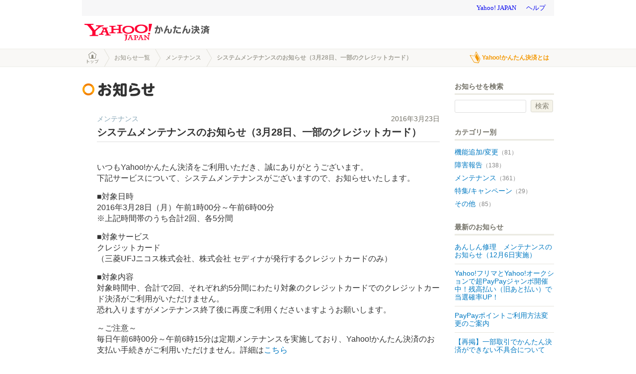

--- FILE ---
content_type: text/html; charset=UTF-8
request_url: https://payment.yahoo.co.jp/information/maintenance/20160322card/
body_size: 4114
content:

    
    



    


    
        
<!DOCTYPE HTML>
<html lang="ja">
<head>
<meta http-equiv="Content-Type" content="text/html; charset=utf-8">
<meta http-equiv="Content-Style-Type" content="text/css">
<meta http-equiv="Content-Script-Type" content="text/javascript">
<meta name="format-detection" content="telephone=no">
<title>システムメンテナンスのお知らせ（3月28日、一部のクレジットカード） - お知らせ - Yahoo!かんたん決済</title>

<link href="https://payment.yahoo.co.jp/information/common.css" rel="stylesheet" type="text/css" media="screen,print">


<link rel="stylesheet" type="text/css" href="https://payment.yahoo.co.jp/information/entry.css">

<link rel="alternate" type="application/rss+xml" title="RSS" href="https://payment.yahoo.co.jp/information/maintenance/index.xml">
<script type="text/javascript" src="/information/mt-site.js"></script>
<script type="text/javascript">
function OpenMenu(id){
   document.getElementById( id ).style.display = 'block';
}
function CloseMenu(id){
   document.getElementById( id ).style.display = 'none';
}
</script>



<LINK HREF="https://s.yimg.jp/images/auct/cms/common/all/css/1.0.1/common_footer.min.css" REL="stylesheet" TYPE="text/css" media="screen,print">
</head>

<body class="yj950-2" onLoad="individualArchivesOnLoad(commenter_name)">
<div id="wrapper">

<div id="header">
<a name="yjPagetop" id="yjPagetop"></a><span class="yjGuid"><img src="//s.yimg.jp/yui/jp/tmpl/1.1.0/audionav.gif" width="1" height="1" alt="このページの先頭です"></span>
<span class="yjSkip"><a href="#yjContentsStart"><img src="//s.yimg.jp/yui/jp/tmpl/1.1.0/audionav.gif" alt="このページの本文へ" width="1" height="1" ></a></span>


<iframe id="TEMPLA_MH" style="width: 100%;height: 88px;border-width: 0;vertical-align: bottom;margin: 0 auto 10px;"src="https://s.yimg.jp/images/templa/mhdemg/v2/static_mhd.html"></iframe>
<script>
    YAHOO = window.YAHOO || {};
    YAHOO.JP = YAHOO.JP || {};
    YAHOO.JP.templa = YAHOO.JP.templa || {};
    YAHOO.JP.templa.param = {"device_id":"pc","domain":"payment","mh_login_done":"https:\/\/payment.yahoo.co.jp\/information\/maintenance\/20160322card\/","mh_logo_width":"252","mh_logo_height":"34","mh_logo_alt":"Yahoo!\u304b\u3093\u305f\u3093\u6c7a\u6e08"};
</script>
<script defer src="https://s.yimg.jp/images/templa/mhdemg/v2/templa.min.js"></script>

<noscript>
<div class="modJsAlert">
<div class="elInner">
<p>現在<span class="fntB">JavaScript</span>が無効になっています。Yahoo!かんたん決済のすべての機能を利用するためには、JavaScriptの設定を有効にしてください。</p>
<p>JavaScriptの設定を変更する方法は<a href="https://support.yahoo-net.jp/noscript">こちら</a>。</p>
</div><!--/elInner-->
</div><!--/modJsAlert-->
</noscript>

</div><!--/#header-->

<hr class="yjSeparation">

<div id="contents">

<div class="ypMdInfo">

<div id="yjContentsHeader">

<div class="wrFollowWdw">

<div class="modBreadcrumbs">
<div class="elInner cf">
<div class="ptsBread">
<ul class="cf">
<li class="elTop"><p><a href="https://payment.yahoo.co.jp/">トップ</a></p></li>
<li><p><a href="/information/">お知らせ一覧</a></p></li>
<li><p><a href="https://payment.yahoo.co.jp/information/maintenance/">メンテナンス</a></p></li>
<li><p>システムメンテナンスのお知らせ（3月28日、一部のクレジットカード）</p></li>
</ul>
</div><!--/ptsBread-->
<div class="ptsAbout">
<div class="elAbout"><p><a href="https://payment.yahoo.co.jp/about/">Yahoo!かんたん決済とは</a></p></div>
</div><!--/ptsAbout-->
</div><!--/elInner-->
</div><!--/modBreadcrumbs-->

</div><!--/wrFollowWdw-->

</div><!--/#yjContentsHeader-->


<div id="yjContentsBody">

<div id="yjMain">


<div class="ptsTtl decEntry cf">
<h1>お知らせ</h1>
</div><!--/ptsTtl-->



<!--
記事本文
-->
<!--
タイトルバー
-->
<div class="modEntryBody">
<div class="untTitle">
<div class="modCatName cf">
<p class="ptsCatName dec">メンテナンス</p>
<p class="untUpdate">2016年3月23日</p>
</div>
<h2>システムメンテナンスのお知らせ（3月28日、一部のクレジットカード）</h2>
<!--
SB
-->
</div>
<!--
/タイトルバー
-->
<!--
本文
-->
<div class="untBody">
<p>いつもYahoo!かんたん決済をご利用いただき、誠にありがとうございます。<br />
下記サービスについて、システムメンテナンスがございますので、お知らせいたします。</p>

<p>■対象日時<br />
2016年3月28日（月）午前1時00分～午前6時00分<br />
※上記時間帯のうち合計2回、各5分間</p>

<p>■対象サービス<br />
クレジットカード<br />
（三菱UFJニコス株式会社、株式会社 セディナが発行するクレジットカードのみ）</p>

<p>■対象内容<br />
対象時間中、合計で2回、それぞれ約5分間にわたり対象のクレジットカードでのクレジットカード決済がご利用がいただけません。<br />
恐れ入りますがメンテナンス終了後に再度ご利用くださいますようお願いします。</p>

<p>～ご注意～<br />
毎日午前6時00分～午前6時15分は定期メンテナンスを実施しており、Yahoo!かんたん決済のお支払い手続きがご利用いただけません。詳細は<a href="https://payment.yahoo.co.jp/information/maintenance/">こちら</a></p>

<p>お客様にはご迷惑をおかけいたしますが、ご了承くださいますようお願い申し上げます。</p>
</div>
<!--
/本文
-->
</div>
<!--
/記事本文
-->


<div class="modPrevNext"><a href="https://payment.yahoo.co.jp/information/errorreport/20160323jnb/">&lt;&lt;&nbsp;前のお知らせ</a>&nbsp;|&nbsp;<a href="https://payment.yahoo.co.jp/information/">お知らせ一覧</a>&nbsp;|&nbsp;<a href="https://payment.yahoo.co.jp/information/maintenance/20160317jnb/">次のお知らせ&nbsp;&gt;&gt;</a></div>



</div><!--/#yjMain-->

<div id="yjSub">

<div class="modYST">
<div class="untTitle" title="お知らせを検索"><h2>お知らせを検索</h2></div>
<form method="get" action="https://search.yahoo.co.jp/search" target="new">
<input type="text" name="p" value="" class="ptsText">
<input name="vs" type="hidden" value="https://payment.yahoo.co.jp/information/"><input type="hidden" name="fr" value="yssn" style="display:none;"><input type="hidden" name="ei" value="utf-8" style="display:none;"><input type="submit" value="検索" class="ptsButton">
</form>
</div>
<div class="modCategoryList">
<div class="untTitle" title="カテゴリー別"><h2>カテゴリー別</h2></div>
<ul>


<li class="decfunction"><a href="https://payment.yahoo.co.jp/information/function/">機能追加/変更<span class="decNum">（81）</span></a></li>



<li class="decerrorreport"><a href="https://payment.yahoo.co.jp/information/errorreport/">障害報告<span class="decNum">（138）</span></a></li>



<li class="dec"><a href="https://payment.yahoo.co.jp/information/maintenance/">メンテナンス<span class="decNum">（361）</span></a></li>



<li class="decspecial"><a href="https://payment.yahoo.co.jp/information/special/">特集/キャンペーン<span class="decNum">（29）</span></a></li>



<li class="decother"><a href="https://payment.yahoo.co.jp/information/other/">その他<span class="decNum">（85）</span></a></li>


</ul>
</div>

<div class="modNewEntSide">
<div class="untTitle" title="最新のお知らせ"><h2>最新のお知らせ</h2></div>
<ul>

<li><a href="https://payment.yahoo.co.jp/information/maintenance/20231204/">あんしん修理　メンテナンスのお知らせ（12月6日実施）</a></li>

<li><a href="https://payment.yahoo.co.jp/information/special/20231030cp/">Yahoo!フリマとYahoo!オークションで超PayPayジャンボ開催中！残高払い（旧あと払い）で当選確率UP！</a></li>

<li><a href="https://payment.yahoo.co.jp/information/function/20231030paypay/">PayPayポイントご利用方法変更のご案内</a></li>

<li><a href="https://payment.yahoo.co.jp/information/errorreport/20230926/">【再掲】一部取引でかんたん決済ができない不具合について</a></li>

<li><a href="https://payment.yahoo.co.jp/information/function/20231018/">支払い/受け取り一覧等のYahoo! JAPAN IDの表示について</a></li>

</ul>
<div class="ptsAll"><p><a href="https://payment.yahoo.co.jp/information/">一覧を見る</a></p></div>
</div>



</div><!--/#yjSub-->

</div><!--/#yjContentsBody-->

<div id="yjContentsFooter">

<div class="modPageTop" id="topbck">
<div class="elInner">
<p class="ptsPageTop"><a href="#yjPagetop"><span>▲このページのトップへ</span></a></p>
</div><!--/elInner-->
</div><!--/modPageTop-->


<div class="modBtmBox" id="f_nav">
<div class="elInner cf">

<div class="ptsGuidance">
<dl>
<dt>ご案内</dt>
<dd>
<ul>
<li><a href="/buyer/fees/">手数料一覧</a></li>
<li><a href="/buyer/financial_facilities/">利用可能な支払い方法</a></li>
<li><a href="https://payment.yahoo.co.jp/information/information/other/20070719/index.html">かんたん決済をかたる偽造メールにご注意ください</a></li>
<li><a href="https://support.yahoo-net.jp/PccAuctions/s/article/H000005671">代金支払い管理サービスでの支払いの流れ</a></li>
<li><a href="https://payment.yahoo.co.jp/term/" target="_top">かんたん決済利用規約</a></li>
<li><a href="https://payment.yahoo.co.jp/commercial_transactions/">かんたん決済特定商取引法の表示</a></li>
</ul>
</dd>
</dl>
</div><!--/ptsGuidance-->
<div class="ptsRegistInfo">
<dl>
<dt>登録情報</dt>
<dd>
<ul>
<li><a href="https://aucpay.yahoo.co.jp/detail-front/BankAccountConfirm">受取口座の登録/確認/変更</a></li>
<li><a href="https://aucpay.yahoo.co.jp/detail-front/BankAccountDelete">受取口座の削除</a></li>
<li><a href="https://aucpay.yahoo.co.jp/detail-front/PaymentDetailList">支払い一覧</a></li>
<li><a href="https://aucpay.yahoo.co.jp/detail-front/ReceiveDetailList">受け取り一覧</a></li>
<li><a href="https://edit.wallet.yahoo.co.jp/config/wallet_sub_pay">クレジットカード情報の変更/追加/削除</a></li>
</ul>
</dd>
</dl>
</div><!--/ptsRegistInfo-->
<div class="ptsSpLink">
<dl>
<dt>スマホ版Yahoo!かんたん決済</dt>
<dd>
<p class="elQrCode"><img src="//s.yimg.jp/images/payment/guide/pc_img_qrCode.png?v=20170227" alt="スマホ版Yahoo!かんたん決済" width="80" height="80"></p>
<p class="elQrTxt">バーコードを読み取る<br>アプリが必要です。</p>
</dd>
</dl>
</div><!--/ptsSpLink-->

</div><!--/elInner-->
</div><!--/modBtmBox-->

</div><!--/#yjContentsFooter-->

</div><!--/ypMdInfo-->

</div><!--/#contents-->
<hr class="yjSeparation">

<!-- .Footer -->

    <!--リブランディング後-->
    
    



    


    
        

                                          


                     





<!-- #footer-->
<div class="Footer cm-Footer cm-Footer--pc" id="footer">
    <div class="cm-Footer__inner">
        <div class="cm-Footer__servicesWrap">
            <ul class="cm-Footer__services"> 
                
                    <li class="cm-Footer__service"><a class="cm-Footer__serviceLink" href="https://paypayfleamarket.yahoo.co.jp/">Yahoo!フリマ</a></li>
                    <li class="cm-Footer__service"><a class="cm-Footer__serviceLink" href="https://auctions.yahoo.co.jp/">Yahoo!オークション</a></li>
                
                
            </ul>
            <ul class="cm-Footer__services"> 
                <li class="cm-Footer__service"><a class="cm-Footer__serviceLink" href="https://shopping.yahoo.co.jp/">Yahoo!ショッピング</a></li>
                <li class="cm-Footer__service"><a class="cm-Footer__serviceLink" href="https://www.yahoo.co.jp/">Yahoo! JAPAN</a></li>
            </ul>
        </div>
        <div class="cm-Footer__itemsWrap">
            
                
                <div class="cm-Footer__itemsSection">
                    <ul class="cm-Footer__items">
                        <li class="cm-Footer__item"><a class="cm-Footer__itemLink" href="https://www.lycorp.co.jp/ja/company/privacypolicy/">プライバシーポリシー</a></li>
                        <li class="cm-Footer__item"><a class="cm-Footer__itemLink" href="https://privacy.lycorp.co.jp/ja/">プライバシーセンター</a></li>
                    </ul>
                    <ul class="cm-Footer__items">
                        <li class="cm-Footer__item"><a class="cm-Footer__itemLink" href="https://www.lycorp.co.jp/ja/company/terms/">利用規約</a></li>
                    </ul>
                </div>
                <div class="cm-Footer__itemsSection">
                    <ul class="cm-Footer__items">
                        <li class="cm-Footer__item"><a class="cm-Footer__itemLink" href="https://paypayfleamarket.yahoo.co.jp/guide/guideline/">Yahoo!フリマ ガイドライン</a></li>
                    </ul>
                    <ul class="cm-Footer__items">
                        <li class="cm-Footer__item"><a class="cm-Footer__itemLink" href="https://paypayfleamarket.yahoo.co.jp/guide/guideline/tokusyoho/">Yahoo!フリマ 特定商取引法の表示</a></li>
                    </ul>
                    <ul class="cm-Footer__items">
                        <li class="cm-Footer__item"><a class="cm-Footer__itemLink" href="https://support.yahoo-net.jp/SccPaypayfleamarket/s/">Yahoo!フリマ ヘルプ・お問い合わせ</a></li>
                    </ul>
                </div>
                <div class="cm-Footer__itemsSection">
                    <ul class="cm-Footer__items">
                        <li class="cm-Footer__item"><a class="cm-Footer__itemLink" href="https://auctions.yahoo.co.jp/special/html/guidelines.html">Yahoo!オークション ガイドライン</a></li>
                    </ul>
                    <ul class="cm-Footer__items">
                        <li class="cm-Footer__item"><a class="cm-Footer__itemLink" href="https://auctions.yahoo.co.jp/special/html/tokushoho.html">Yahoo!オークション 特定商取引法の表示</a></li>
                    </ul>
                    <ul class="cm-Footer__items">
                        
                        
                            <li class="cm-Footer__item"><a class="cm-Footer__itemLink" href="https://support.yahoo-net.jp/PccAuctions/s/">Yahoo!オークション ヘルプ・お問い合わせ</a></li>
                        
                    </ul>
                </div>
            
        </div>
        <small class="cm-Footer__copyright">&copy; LY Corporation</small>
    </div>
</div>
<!-- /#footer-->

    <link rel="stylesheet" href="https://s.yimg.jp/images/auct/cms/common/all/css/1.0.1/common_footer.min.css" type="text/css" media="all">
    <style type="text/css">
    .yj950-1 #footer, .yj950-2 #footer, .yj950-3 #footer {
        width: auto;
        margin: 0;
        padding: 0;
    }
    </style>

<!-- /.Footer -->

</div><!--/#wrapper-->

<script type="text/javascript" src="//s.yimg.jp/l/jquery/1.7.1/jquery.min.js"></script>
<script type="text/javascript" src="//s.yimg.jp/images/payment/js/guideCommon_pc.js"></script>

</body>
</html>


--- FILE ---
content_type: text/css
request_url: https://payment.yahoo.co.jp/information/common.css
body_size: 3698
content:
@charset "utf-8";
/* MT標準テンプレート */

/* yjTmplCommon-min.css 1.1.0 */
/*\*//*/@import "yjTmplMacIE5-min.css";/**/
body{margin:0;padding:0;text-align:center;font-family:"メイリオ", Meiryo, "ヒラギノ角ゴ Pro W3", "Hiragino Kaku Gothic Pro", "ＭＳ Ｐゴシック", "MS UI Gothic", Helvetica, Arial, sans-serif;color:#333;}dl,dt,dd,ul,ol,li,h1,h2,h3,h4,h5,h6,pre,form,input,p,blockquote,fieldset,div{margin:0;padding:0;}h1,h2,h3,h4,h5,h6{font-size:100%;font-weight:normal;}ul li, ol li{list-style:none;}table{margin:0;padding:0;border-collapse:collapse;border-spacing:0;font-size:100%;}caption{text-align:left;}table,pre,code,select,input,textarea,kbd,var,ins,del,samp{font-size:100%;}address,cite,dfn,em,strong,var,th,ins,del,samp{font-weight:normal;font-style:normal;}a img{border:0;}hr.yjSeparation{display:none;}fieldset{border:none;}#wrapper{text-align:left;font-size:medium;line-height:1.56;}#yjContentsBody{position:relative;}.yjGuid{display:block;height:0;overflow:hidden;font-size:0;line-height:0;text-indent:-9999px;}.yjSkip{display:block;height:0;overflow:hidden;font-size:0;line-height:0;text-indent:-9999px;}.yj950-1 #wrapper,.yj950-2 #wrapper,.yj950-3 #wrapper{ width:950px;margin:0 auto;padding:0 10px;}.yj950-1 #contents,.yj950-2 #contents,.yj950-3 #contents{text-align:left;}.yj950-2 #yjMain{float:left;width:640px;}.yj950-2 #yjSub{float:right;width:300px;}.yj950-3 #yjMain{float:left;width:640px;}.yj950-3 .yj1stUnit{float:right;width:440px;}.yj950-3 .yj2ndUnit{float:left;width:190px;}.yj950-3 #yjSub{float:right;width:300px;}.yj100per-1,.yj100per-2,.yj100per-3{width:100%;}.yj100per-1 #wrapper,.yj100per-2 #wrapper,.yj100per-3 #wrapper{min-width:950px;padding:0 10px;}.yj100per-2 #yjMain{float:left;width:100%;margin-left:-310px;}.yj100per-2 .yjMainGrid{margin-left:310px;}.yj100per-2 #yjSub{float:right;width:300px;}.yj100per-3 #yjMain{float:left;width:100%;margin-left:-310px;}.yj100per-3 .yjMainGrid{margin-left:310px;}.yj100per-3 .yj1stUnit{float:right;width:100%;margin-right:-200px;}.yj100per-3 .yj1stInnerUnit{margin-right:200px;}.yj100per-3 .yj2ndUnit{float:left;width:190px;}.yj100per-3 #yjSub{float:right;width:300px;}#yjContentsBody:after,.yj950-3 #yjMain:after{display:block;visibility:hidden;clear:both;height:0;content:".";}#yjContentsBody,.yj950-3 #yjMain{height:1%;}

/* emg-min.css 1.0.0 */
#emg,#emg2,#emg3{margin-bottom:10px;text-align:center;}#emg2 br{display:none;}#emg table,#emg2 table,#emg3 table{margin:0 auto;text-align:left;}/* ie/mac \*//*/#emg,#emg2{margin-left:120px;}#emg3{margin-left:235px;}/**/

/* n-min.css 1.0.0 */
#yjPosN{width:100%;margin-top:10px;margin-bottom:10px;text-align:center;}#yjPosN table{margin:0 auto;text-align:left;}#yjPosN br{display:none;}#yjPosN a img{vertical-align:bottom;}

/* uft-min.css 1.0.0 */
#uft{padding:12px 0; border-top:1px solid #eaeaea; border-bottom:1px solid #eaeaea; text-align:center;}

/* footer-min.css 1.0.0 */
#footer{text-align:center;}#footer address{padding:15px 0 15px; font-size:small; line-height:1.4;}

/* yjChview */
.yjChviewWrap {
	padding-top: 15px;
	text-align: center;
}
.yjChview{
	display: inline-block;
	*display:inline;/*IE6,7*/
	*zoom:1;/*IE6,7*/
	padding: 10px 30px;
	border: 1px solid #e7e7e7;
	background: #f9f9f9;
	text-align: center;
}
.yjChview dl, .yjChview dd, .yjChview p { margin: 0; }
.yjChview dl dt, .yjChview dl dd {
	display: inline;
	font-size: 14px;
	line-height: 1.2em;
}
.yjChview dl dt{
	padding-right: 0.2em;
}
.yjChview dl dd span {
	font-weight: bold;
}

/*=================================
overwrite
=================================*/
/* emg-min.css 1.0.0 */
#emg2 br{display:none!important;}
#emg,#emg2,#emg3{margin-bottom:0px!important;text-align: center;clear:both;}
#emg table,#emg2 table,#emg3 table{margin: 0 auto 20px auto!important;text-align: center;}
#emg table table,#emg2 table table,#emg3 table table{margin: 0!important;}

/*=================================
layout(yjTmplCommon-min.css/overwrite)
=================================*/
/* common */
.yj950-1 #wrapper,.yj950-2 #wrapper,.yj950-3 #wrapper{ 
	width:100%;
	margin:0 auto;
	padding:0 0;
	line-height:1.4;
}
.yj950-1 #header,.yj950-2 #header,.yj950-3 #header{ 
	width:950px;
	margin:0 auto;
	padding:0 10px;
}
.yj950-1 #yjContentsBody,.yj950-2 #yjContentsBody,.yj950-3 #yjContentsBody{ 
	width:950px;
	margin:0 auto;
	padding:30px 10px 0;
}
.yj950-1 #footer,.yj950-2 #footer,.yj950-3 #footer{ 
	width:950px;
	margin:0 auto;
	padding:0 10px;
}
.yj950-1 #yjLrec,.yj950-2 #yjLrec,.yj950-3 #yjLrec{
	margin-bottom:10px;
}
.yj950-1 #yjLrec dt,.yj950-2 #yjLrec dt,.yj950-3 #yjLrec dt{
	padding-bottom:4px;
	font-size:12px;
	text-align:center;
}

/* yj950-2(information) */
.yj950-2 #yjMain{
	float:left;
	width:720px;
}
.yj950-2 #yjSub{
	float:right;
	width:200px;
}

/*wr(for 100%)*/
.wrFixed{
	width:950px;
	margin-left:auto;
	margin-right:auto;
}
.wrLiquid{
	width:100%;
}

/*=================================
common
=================================*/

/*for IE*/
#yjContentsBody img{vertical-align:bottom;}

/*link*/
a:link{color:#0079c2;text-decoration:underline;}
a:visited{color:#0079c2;text-decoration:underline;}
a:hover,a:active{color:#0079c2;text-decoration:underline;}

#contents a:link{text-decoration:none;}
#contents a:visited{text-decoration:none;}
#contents a:hover,a:active{text-decoration:none;}

/*form*/
textarea{font-size:14px;}

/*margin*/
.mb5{margin-bottom:5px!important;}
.mb10{margin-bottom:10px!important;}
.mb15{margin-bottom:15px!important;}
.mb20{margin-bottom:20px!important;}
.mb25{margin-bottom:25px!important;}
.mb30{margin-bottom:30px!important;}

/*font-weight*/
.fntB{font-weight:bold;}
.fntN{font-weight:normal;}
.decHid{display:none;}

/*font-size*/
.ft10{font-size:63%;}
.ft12{font-size:75%;}
.ft14{font-size:88%;}
.ft16{font-size:100%;}
.ft18{font-size:112%;}
.ft20{font-size:125%;}
.ft22{font-size:138%;}
.ft24{font-size:150%;}

/* float */
.floatL{float:left;}
.floatR{float:right;}

/* color */
.decRed{color:#e5000c;}

/*clearfix*/
.cf{zoom:1;}
.cf:after{
	content:".";
	display: block;
	height:0px;
	clear:both;
	visibility:hidden;
}

/*=================================
wrFollowWdw
=================================*/
/*wrFollowWdw*/
.wrFollowWdw{
	width:100%;
	z-index:5;
}
/*js*/
.wrFollowWdw.fixed{
	display:block;
	position:fixed;
	top:0;
	z-index:10;
}

/*=================================
modBreadcrumbs
=================================*/
.modBreadcrumbs{
	border-bottom: 1px solid #edede8;
	background-color: #f9f8f6;
}
.modBreadcrumbs .elInner{
	width: 950px;
	margin: 0 auto;
}
.modBreadcrumbs .ptsBread{
	float: left;
	max-width: 735px;
}
.modBreadcrumbs .ptsBread li{
	float: left;
	min-height: 35px;
	padding: 0 10px 0 21px;
	background: url(https://s.yimg.jp/images/payment/guide/pc_bg_breadLine.png) no-repeat center left;
}
.modBreadcrumbs .ptsBread li p{
	font-size:12px;
	line-height: 35px;
	color: #a2a097;
	font-weight: bold;
}
.modBreadcrumbs .ptsBread li p a{
	font-weight: lighter;
	color: #8c8a7e;
}
.modBreadcrumbs .ptsBread li p a:hover{
	color: #8c8a7e;
}
.modBreadcrumbs .ptsBread li.elTop{
	width: 44px;
	height: 35px;
	padding: 0 0;
	background: none;
	text-indent: -9999px;
	font-size: 0;
	line-height: 0;
	overflow: hidden;
}
.modBreadcrumbs .ptsBread li.elTop a{
	display: block;
	width: 44px;
	height: 35px;
	background: url(https://s.yimg.jp/images/payment/guide/pc_icon_bread.png) no-repeat 0 -5px;
}
.modBreadcrumbs .ptsBread li.elTop a:hover{
	background: url(https://s.yimg.jp/images/payment/guide/pc_icon_bread.png) no-repeat 0 -139px;
}
.modBreadcrumbs .ptsBread li p br{
	display:none;
}
.modBreadcrumbs .ptsAbout{
	float: right;
	min-width: 140px;
	max-width: 215px;
	min-height: 35px;
	padding: 0 0;
	background: none;
}
.modBreadcrumbs .ptsAbout a{
	display: block;
	min-width: 95px;
	min-height: 35px;
	padding: 0 10px 0 35px;
	background: url(https://s.yimg.jp/images/payment/guide/pc_icon_bread.png) no-repeat 0 -273px;
	font-weight: bold;
}
.modBreadcrumbs .ptsAbout a:hover{
	background: url(https://s.yimg.jp/images/payment/guide/pc_icon_bread.png) no-repeat 0 -406px #f39700;
}
.modBreadcrumbs .ptsAbout .elCur{
	display: block;
	min-width: 95px;
	min-height: 35px;
	padding: 0 10px 0 35px;
	background: url(https://s.yimg.jp/images/payment/guide/pc_icon_bread.png) no-repeat 0 -406px #f39700;
	font-weight: bold;
	color: #fff;
}
.modBreadcrumbs .ptsAbout p{
	font-size:12px;
	line-height: 35px;
	color: #f39700;
	font-weight: bold;
}
.modBreadcrumbs .ptsAbout p a{
	color: #f39700;
}
.modBreadcrumbs .ptsAbout p a:hover{
	color: #fff;
}

/*=================================
modJsAlert
=================================*/
.modJsAlert{
	width: 890px;
	margin: 0 auto 20px;
}
.modJsAlert .elInner{
	padding: 18px 20px 15px 70px;
	border: 1px solid #e3981d;
	border-radius: 4px;
	-webkit-border-radius: 4px;
	-moz-border-radius: 4px;
	background: url(https://s.yimg.jp/images/payment/guide/pc_icon_caution.png) no-repeat 20px 20px #fcf5ee;
}
.modJsAlert .elInner p{
	margin-top: 10px;
}
.modJsAlert .elInner p:first-child{
	margin-top: 0;
}

/*=================================
topAlert_red、topAlert_black
=================================*/
.topAlert_red{
	width: 850px;
	margin: 0 auto 20px;
	padding: 15px 20px;
	border: 1px solid #cf5454;
	border-radius: 4px;
	-webkit-border-radius: 4px;
	-moz-border-radius: 4px;
	background-color:#fae4e4;
	color:#790707;
	font-weight:bold;
	text-align:center;
}
.topAlert_black{
	width: 850px;
	margin: 0 auto 20px;
	padding: 15px 20px;
	border: 1px solid #cfcfcf;
	border-radius: 4px;
	-webkit-border-radius: 4px;
	-moz-border-radius: 4px;
	background-color:#fafafa;
	color:#333;
	font-weight:bold;
	text-align:center;
}
.topAlert_red a,
.topAlert_black a{
	display:inline-block;
	min-height:16px;
	padding-left:18px;
	background: url(https://s.yimg.jp/images/payment/guide/pc_icon_btnArwB.png) no-repeat 0 4px;
}
.topAlert_red a:link,
.topAlert_red a:visited{
	text-decoration:none;
	color:#790707;
}
.topAlert_red a:hover,
.topAlert_red a:active{
	text-decoration:underline;
	color:#790707;
}
.topAlert_black a:link,
.topAlert_black a:visited{
	text-decoration:none;
	color:#333;
}
.topAlert_black a:hover,
.topAlert_black a:active{
	text-decoration:underline;
	color:#333;
}
/*=================================
modPageTop
=================================*/
.modPageTop{
	border-bottom: 3px solid #e3e2da;
}
.modPageTop .elInner{
	width: 890px;
	padding-top: 20px;
	margin: 0 auto;
	text-align: right;
}
.modPageTop .elInner .ptsPageTop{
	display: inline-block;
	width: 40px;
	height: 26px;
	background: url(https://s.yimg.jp/images/payment/guide/pc_icon_pageTop.png) no-repeat 0 0;
	text-indent: -9999px;
	font-size: 0;
	line-height: 0;
	overflow: hidden;
}
.modPageTop .elInner .ptsPageTop a{
	display: block;
	width: 40px;
	height: 26px;
}
.modPageTop .elInner .ptsPageTop a span{
	display: none;
}

/*=================================
modBtmBox
=================================*/
.modBtmBox{
	margin-bottom: 15px;
	border-top: 1px solid #d4d3cb;
	border-bottom: 1px solid #d4d3cb;
	background-color: #f0eee2;
}
.modBtmBox .elInner{
	width: 890px;
	padding: 20px 0;
	margin: 0 auto;
	background: url(https://s.yimg.jp/images/payment/guide/pc_bg_btmBoxLine.png) repeat-y 0 0;
}
.modBtmBox .elInner .ptsGuidance{
	float: left;
	width: 250px;
}
.modBtmBox .elInner .ptsRegistInfo{
	float: left;
	width: 250px;
	margin-left: 70px;
}
.modBtmBox .elInner .ptsSpLink{
	float: left;
	width: 250px;
	margin-left: 60px;
}
.modBtmBox .elInner dt{
	padding-left: 10px;
	background: url(https://s.yimg.jp/images/payment/guide/pc_icon_btmBoxTtl.png) no-repeat 0 0;
	font-weight: bold;
	color: #666;
	line-height: 1.2;
}
.modBtmBox .elInner dd li{
	padding-left: 12px;
	margin-top: 8px;
	background: url(https://s.yimg.jp/images/payment/guide/pc_icon_listArrB.png) no-repeat 0 5px;
	color: #737167;
	font-size: 88%;
	line-height: 1.3;
}
.modBtmBox .elInner dd li:first-child{
	margin-top: 12px;
}
.modBtmBox .elInner dd li a{
	color: #737167;
}
.modBtmBox .elInner .ptsSpLink .elQrCode{
	margin-top: 20px;
	text-align: center;
}
.modBtmBox .elInner .ptsSpLink .elQrTxt{
	padding:0 10px;
	margin-top: 10px;
	text-align: center;
	font-size: 75%;
}
/*=================================
modBtmBnr
=================================*/
.modBtmBnr{
	text-align: center;
}
.modBtmBnr p img{
	margin-bottom: 15px;
}
                    
/*=================================
libBtn　decRegBtn　decGrn
=================================*/     
.decRegBtn {
    margin: 20px 0 10px;
    text-align: center;
}
a.libBtn.decGrn:link {
    color: #535931;
    text-decoration: none; 
}
.libBtn.decSizL {
    border-radius: 6px;
    font-size: 16px;
    min-height: 26px;
    padding: 7px 15px 5px;
    width: 168px;
}
.libBtn.decGrn {
    background-color: #d3e190;
    border: 1px solid #bdc887;
    box-shadow: 0 1px 0 #dfe7d8;
    color: #535931;
    font-weight: bold;
}                    

/*=================================
Title(common)
=================================*/
.ptsTtl h1,
.ptsTtl h2{
	float: left;
	width: 65%;
	text-indent: -9999px;
	font-size: 0;
	line-height: 0;
	overflow: hidden;
}
.ptsTtl .elBtn{
	float: right;
	width: 34%;
	padding-top: 4px;
	text-align: right;
}
.ptsTtl .elBtn span{
	display: inline-block;
	margin-left: 10px;
}
.ptsTtl .elBtn span:first-child{
	margin-left: 0;
}

/*=================================
info(.ypMdInfo)
=================================*/
.ypMdInfo .modBreadcrumbs{
	border-top: 1px solid #edede8;
}
.ypMdInfo .ptsTtl{
	margin-bottom: 35px;
}
.ypMdInfo .ptsTtl h1{
	height: 30px;
	background: url(https://s.yimg.jp/images/payment/guide/pc_spr_ttl.png) no-repeat 0 -150px;
}
.ypMdInfo .ptsTtl.decEntry h1{
	width:146px;
}
.ypMdInfo .modNewsEntryList h2{
	padding-left: 30px;
	margin-bottom: 5px;
	font-weight: bold;
}
.ypMdInfo .modNewsEntryList .modMenteLink{
	padding:15px 15px;
	margin:0 30px 10px;
	background-color:#f9f7e9;
	font-size: 88%;
}
.ypMdInfo .modNewsEntryList .elInfoList li{
	padding: 12px 30px;
	border-bottom: 1px solid #e6e5dd;
	font-size: 88%;
	line-height: 1.3;
	vertical-align: top;
}
.ypMdInfo .modNewsEntryList .elInfoList li:first-child{
	border-top: 1px solid #e6e5dd;
}
.ypMdInfo .modNewsEntryList .elInfoList li:hover{
	background-color: #f9f7e9;
}
.ypMdInfo .modNewsEntryList .elInfoList .elDate{
	float: left;
	width: 130px;
	padding-top: 3px;
	color:#737167;
}
.ypMdInfo .modNewsEntryList .elInfoList .elStates{
	float: left;
	width: 140px;
}
.ypMdInfo .modNewsEntryList .elInfoList .elTxt{
	float: right;
	width: 375px;
	padding-top: 3px;
}
.ypMdInfo .modNewsEntryList .elInfoList .elStates p{
	width: 130px;
	padding: 3px 5px 3px;
	border-radius: 3px;
	-webkit-border-radius: 3px;
	-moz-border-radius: 3px;
	background-color: #88a7b7;
	text-align:center;
	vertical-align:top;
	color: #fff;
	font-size: 12px;
}


/*=================================
right column
=================================*/
#yjSub .untTitle h2{
	padding: 0 0 7px 0;
	background: url(https://s.yimg.jp/images/payment/guide/pc_bg_infoRtH2.png) repeat-x left bottom;
	font-size:88%;
	color:#737167;
	font-weight:bold;
}

/* YST */
.ypMdInfo .modYST{
	margin-bottom:30px;
}
.ypMdInfo .modYST .untTitle{
	margin-bottom:10px;
}
.modYST .ptsText{
	width: 132px;
	min-height:15px;
	padding: 4px 5px 4px;
	margin-right: 5px;
	border:1px solid #ddd;
	border-radius: 3px;
	-webkit-border-radius: 3px;
	-moz-border-radius: 3px;
	font-size:14px;
}
.ypMdInfo .modYST .ptsButton{
	display:inline-block;
	*display:inline;/*IE6,7*/
	*zoom:1;/*IE6,7*/
	min-height:25px;
	border-radius: 3px;
	-webkit-border-radius: 3px;
	-moz-border-radius: 3px;
	overflow:visible;
	margin:0;
	padding:0;
	border:0;
	font-family:"メイリオ", Meiryo, "ヒラギノ角ゴ Pro W3", "Hiragino Kaku Gothic Pro", "ＭＳ Ｐゴシック", "MS UI Gothic", Helvetica, Arial, sans-serif;
	width:45px;
	border: 1px solid #d9d8d0;
	background-color:#f5f3e9;
	color:#848173;
	text-align:center;
	vertical-align:top;
	font-weight:lighter;
	font-size: 14px;
	cursor:pointer;
	-webkit-appearance:none;
}

/* modCategoryList */
.ypMdInfo .modCategoryList{
	margin-bottom:30px;
}
.ypMdInfo .modCategoryList .untTitle{
	margin-bottom:5px;
}
.ypMdInfo .modCategoryList li{
	padding-top:10px;
	font-size:88%;
	line-height:1.2;
}
.ypMdInfo .modCategoryList a .decNum{
	font-size:12px;
	color:#858585;
}

/* monthly list */
.ypMdInfo .modMonthlyList{
	margin-bottom:30px;
}
.ypMdInfo .modMonthlyList .untTitle{
	margin-bottom:5px;
}
.ypMdInfo .modMonthlyList li{
	padding-top:10px;
	font-size:88%;
	line-height:1.2;
}
.ypMdInfo .modMonthlyList a .decNum{
	font-size:12px;
	color:#858585;
}

/* modNewEntSide */
.ypMdInfo .modNewEntSide{
	margin-bottom:30px;
}
.ypMdInfo .modNewEntSide li{
	border-bottom: 1px solid #e6e5dd;
	font-size:88%;
	line-height:1.2;
}
.ypMdInfo .modNewEntSide li:first-child{
	padding-top:5px;
}
.ypMdInfo .modNewEntSide li a{
	display:block;
	padding:10px 0;
}
.ypMdInfo .modNewEntSide .ptsAll{
	padding-top:5px;
	text-align:right;
}
.ypMdInfo .modNewEntSide .ptsAll p{
	display:inline-block;
	font-size:88%;
}
.ypMdInfo .modNewEntSide .ptsAll p a{
	padding-left:15px;
	background: url("https://s.yimg.jp/images/payment/guide/pc_icon_btnArwB.png") no-repeat 0 3px;
}
/*category archive of monthly*/
.ypMdInfo .modListPrevNext{
	margin:10px 0 0;
	font-size:88%;
}
.ypMdInfo .modListPrevNext .untPrev{
	float:left;
}
.ypMdInfo .modListPrevNext .untNext{
	float:right;
	text-align:right;
}


















/*=================================
before
=================================*/
.clear{
clear:both;
font-size:0;
line-height:0;
}
.modCPE{
/*font-size:80%;*/
padding:8px 0 8px 10px;
font-weight:bold;
float:left;
}
.modRSS{
float:right;
margin-top:10px;
}


/* errorbox */
.modErrorBox{
margin:0 0 10px 10px;
}
.modErrorBox .untTitle{
padding:5px 0px;
margin:0 0 5px;
}
.modErrorBox .untTitle h2{
display:block;
font-weight:bold;
color:#FF0000;
}
.modErrorBox .untMsg{
/*font-size:80%;*/
padding:0 10px;
}
.modErrorBox .ptsBack{
padding-top:10px;
text-align:center;
}


--- FILE ---
content_type: text/css
request_url: https://payment.yahoo.co.jp/information/entry.css
body_size: 607
content:
@charset "utf-8";

/* modEntryBody */
.modEntryBody{
	position:relative;
	margin:0 0 30px 0;
	padding: 0 0 0 30px;
}

/* modEntryBody .untTitle */
.modEntryBody .untTitle .modCatName{
	margin-bottom:3px;
}
.modEntryBody .untTitle .ptsCatName{
	float:left;
	width:345px;
	color:#88a7b7;
	font-size:88%;
}
.modEntryBody .untTitle .untUpdate{
	float:right;
	width:345px;
	text-align:right;
	color:#737167;
	font-size:88%;
}
.modEntryBody .untTitle h2{
	margin-bottom:15px;
	padding:0 0 5px 0;
	font-weight:bold;
	font-size:125%;
	border-bottom: 1px solid #ddd;
}
.modEntryBody .untTitle .modSB{
}
.modEntryBody .untTitle .modSB li{
	float:left;
	height:20px;
	margin-right:10px;
}
.modEntryBody .untTitle .modSB li .fb_iframe_widget > span {
	vertical-align: baseline !important;
}

/* modEntryBody .untBody */
.modEntryBody .untBody{
	padding:25px 0;
	border-bottom: 1px solid #ddd;
	word-break: break-all;
	word-wrap: break-word;
}

.modEntryBody .untBody .decMb5{margin-bottom: 5px!important;}
.modEntryBody .untBody .decMb10{margin-bottom: 10px!important;}
.modEntryBody .untBody .decMb15{margin-bottom: 15px!important;}
.modEntryBody .untBody .decMb20{margin-bottom: 20px!important;}
.modEntryBody .untBody .decMb25{margin-bottom: 25px!important;}
.modEntryBody .untBody .decMb30{margin-bottom: 30px!important;}
.modEntryBody .untBody .decMb35{margin-bottom: 35px!important;}
.modEntryBody .untBody .decMb40{margin-bottom: 40px!important;}
.modEntryBody .untBody .decMb45{margin-bottom: 45px!important;}

.modEntryBody .untBody em{
	font-style: normal;
	color: #f39700;
	font-weight:bold;
}
.modEntryBody .untBody p{
	margin-bottom: 15px;
}
.modEntryBody .untBody strong{
	font-weight:bold;
}
.modEntryBody .untBody .box{
	padding:20px 20px 5px;
	margin-bottom: 15px;
	border:3px solid #e3e2da;
	background-color:#faf8f5;
}
.modEntryBody .untBody p.decCt{
	text-align:center;
}
.modEntryBody .untBody p.decLt{
	text-align:left;
}
.modEntryBody .untBody p.decRt{
	text-align:right;
}

.modEntryBody .untBody table{
	border-collapse: collapse;
	margin-bottom: 15px;
}
.modEntryBody .untBody table th{
	padding: 5px 10px;
	border: 1px solid #d4d3cb;
	background-color: #f9f7e9;
	font-size:88%;
	color:#66645c;
	font-weight:bold;
	vertical-align:top;
}
.modEntryBody .untBody table td{
	padding: 5px 10px;
	border: 1px solid #d4d3cb;
	background-color:#f4f3ec;
	font-size:88%;
	color:#66645c;
	vertical-align:top;
}
.modEntryBody .untBody table th p{
	margin-bottom:0;
	text-align: center;
	word-break: break-all;
	word-wrap: break-word;
}
.modEntryBody .untBody table td p{
	margin-bottom:0;
	text-align: left;
	word-break: break-all;
	word-wrap: break-word;
}
.modEntryBody .untBody table th .decRt,
.modEntryBody .untBody table td .decRt{
	text-align: right;
}
.modEntryBody .untBody table th .decLt{
	text-align: left;
}
.modEntryBody .untBody table td .decCt{
	text-align: center;
}
.modEntryBody .untBody table th .decNobr,
.modEntryBody .untBody table td .decNobr{
	white-space: nowrap;
}

.modEntryBody .untBody .SP {
    display: none;
}
.modEntryBody .untBody .PC {
    text-align: center;
}

/* decBankTbl */
.modEntryBody .untBody table.decBankTbl{
	width:100%;
	margin-bottom: 30px;
}
.modEntryBody .untBody table.decBankTbl th{
	text-align:center;
}
.modEntryBody .untBody table.decBankTbl th.decCode{
	width:20%;
}
.modEntryBody .untBody table.decBankTbl th.decName{
	width:30%;
}

/* modPrevNext */
.modPrevNext{
	width:720px;
	text-align:center;
}














/*=================================
before
=================================*/
.modEntryImage{
  text-align:center;
  margin:10px 0 5px;
}
#buzzurl{width:25px;float:left;height:16px;}
#ybkmk,#hatena,#newsing,#ld,#choix,#iza,#mintopi{width:20px;float:left;height:16px;
}
#hatena_help,#ybkmk_help,#newsing_help,#buzzurl_help,#ld_help,#choix_help,#iza_help,#mintopi_help{display:none;text-align:left;position:absolute;z-index:20;width:145px;
}
#hatena_help ul,#ybkmk_help ul,#newsing_help ul,#buzzurl_help ul,#ld_help ul,#choix_help ul,#iza_help ul,#mintopi_help ul{margin:0;padding:0;font-size:100%;list-style:none;
}
#hatena_help li,#ybkmk_help li,#newsing_help li,#buzzurl_help li,#ld_help li,#choix_help li,#iza_help li,#mintopi_help li{padding:4px;background-color:#EEE;border:1px solid #000;position:absolute;font-size:80%;
}


--- FILE ---
content_type: text/css
request_url: https://s.yimg.jp/images/auct/cms/common/all/css/1.0.1/common_footer.min.css
body_size: 1944
content:
@charset "UTF-8";
/*
common_footer.min.css
Copyright (C) 2024 LY Corporation. All Rights Reserved.
version 1.0.1
*/
.cm-HeaderPc{background-color:#fff}.cm-HeaderPc__inner{width:990px;margin:0 auto}.cm-HeaderSp{background-color:#fff}.cm-HeaderResponsive{background-color:#fff}.cm-HeaderResponsive__inner{max-width:990px;margin:0 auto}.cm-Footer.Footer{padding:16px 0 0;background-color:#f1f1f1!important;line-height:1.5;text-align:center;color:#2f2c2b}.cm-Footer__inner{padding:16px;background-color:#FFF}.cm-Footer__services{display:-webkit-box;display:-webkit-flex;display:-moz-box;display:flex;-webkit-box-pack:center;-webkit-justify-content:center;-moz-box-pack:center;justify-content:center;-webkit-flex-wrap:wrap;flex-wrap:wrap;padding:0;margin:0 0 8px;font-size:14px}.cm-Footer__service{list-style:none}.cm-Footer__service:first-child::after{content:"|";margin:0 12px}.cm-Footer__serviceLink{text-decoration:none}.cm-Footer__serviceLink:link,.cm-Footer__serviceLink:visited,.cm-Footer__serviceLink:hover,.cm-Footer__serviceLink:active{color:#0260ea}.cm-Footer__serviceLink:hover{opacity:.7}.cm-Footer__itemsWrap{margin-bottom:8px}.cm-Footer__items{display:-webkit-box;display:-webkit-flex;display:-moz-box;display:flex;-webkit-box-pack:center;-webkit-justify-content:center;-moz-box-pack:center;justify-content:center;-webkit-flex-wrap:wrap;flex-wrap:wrap;padding:0;margin:0}.cm-Footer__item{list-style:none}.cm-Footer__item:not(:last-child)::after{content:"-";margin:0 8px}.cm-Footer__itemLink{font-size:12px;text-decoration:none}.cm-Footer__itemLink:link,.cm-Footer__itemLink:visited,.cm-Footer__itemLink:hover,.cm-Footer__itemLink:active{color:#0260ea}.cm-Footer__itemLink:hover{opacity:.7}.cm-Footer__copyright{font-size:12px}@media(min-width:768px){.cm-Footer--responsive .cm-Footer__itemsSection{display:-webkit-box;display:-webkit-flex;display:-moz-box;display:flex;-webkit-box-pack:center;-webkit-justify-content:center;-moz-box-pack:center;justify-content:center;-webkit-flex-wrap:wrap;flex-wrap:wrap}.cm-Footer--responsive .cm-Footer__servicesWrap{display:-webkit-box;display:-webkit-flex;display:-moz-box;display:flex;-webkit-box-pack:center;-webkit-justify-content:center;-moz-box-pack:center;justify-content:center;-webkit-flex-wrap:wrap;flex-wrap:wrap}.cm-Footer--responsive .cm-Footer__services:not(:last-child)::after{content:"|";margin:0 12px}.cm-Footer--responsive .cm-Footer__service:not(:last-child)::after{content:"|";margin:0 12px}.cm-Footer--responsive .cm-Footer__items:last-child .cm-Footer__item:last-child::after{content:none}.cm-Footer--responsive .cm-Footer__item:last-child::after{content:"-";margin:0 8px}}.cm-Footer--pc{min-width:990px}.cm-Footer--pc .cm-Footer__itemsSection{display:-webkit-box;display:-webkit-flex;display:-moz-box;display:flex;-webkit-box-pack:center;-webkit-justify-content:center;-moz-box-pack:center;justify-content:center;-webkit-flex-wrap:wrap;flex-wrap:wrap}.cm-Footer--pc .cm-Footer__servicesWrap{display:-webkit-box;display:-webkit-flex;display:-moz-box;display:flex;-webkit-box-pack:center;-webkit-justify-content:center;-moz-box-pack:center;justify-content:center;-webkit-flex-wrap:wrap;flex-wrap:wrap}.cm-Footer--pc .cm-Footer__services:not(:last-child)::after{content:"|";margin:0 12px}.cm-Footer--pc .cm-Footer__service:not(:last-child)::after{content:"|";margin:0 12px}.cm-Footer--pc .cm-Footer__items:last-child .cm-Footer__item:last-child::after{content:none}.cm-Footer--pc .cm-Footer__item:last-child::after{content:"-";margin:0 8px}.cm-Sns{padding:16px 16px 40px;margin:0;line-height:1.5;background-color:#FFF;color:#2f2c2b}.cm-Sns__inner{display:-webkit-box;display:-webkit-flex;display:-moz-box;display:flex;-webkit-box-align:center;-webkit-align-items:center;-moz-box-align:center;align-items:center;max-width:990px;margin:0 auto}.cm-Sns__title{margin:0 16px 0 0;font-size:12px;font-weight:bold}.cm-Sns__items{display:-webkit-box;display:-webkit-flex;display:-moz-box;display:flex;padding:0;margin:0}.cm-Sns__item{display:-webkit-box;display:-webkit-flex;display:-moz-box;display:flex;list-style:none}.cm-Sns__item:not(:last-child){margin-right:16px}.cm-Sns__itemLink{display:-webkit-box;display:-webkit-flex;display:-moz-box;display:flex;-webkit-box-align:center;-webkit-align-items:center;-moz-box-align:center;align-items:center}.cm-Sns__itemLink:hover{opacity:.7}.cm-Sns__itemImage{vertical-align:top}@media(min-width:768px){.cm-Sns--responsive{padding:16px 10px 32px}}.cm-Sns--pc{padding:16px 10px 32px}.cm-AppDownload{-webkit-box-sizing:border-box;-moz-box-sizing:border-box;box-sizing:border-box;padding-bottom:24px;background-color:#FFF;line-height:1.5;color:#2f2c2b}.cm-AppDownload__image{height:252px;margin-bottom:24px;-webkit-box-sizing:border-box;-moz-box-sizing:border-box;box-sizing:border-box;background:url("../../img/1.0.0/background_appDownloadSp.jpg") left top/cover no-repeat}.cm-AppDownload__imageInner{display:-webkit-box;display:-webkit-flex;display:-moz-box;display:flex;-webkit-box-pack:center;-webkit-justify-content:center;-moz-box-pack:center;justify-content:center}.cm-AppDownload__imageInner::after{content:"";width:340px;height:252px;background:url("../../img/1.0.0/image_phoneSp.png") left center/cover no-repeat}.cm-AppDownload__contents{display:-ms-grid;display:grid;grid-template:"icon downText" 56px "catch catch" 48px "store store" 44px/56px auto;gap:24px 12px;-webkit-flex-shrink:0;flex-shrink:0;padding:27px 20px 28px}.cm-AppDownload__appIcon{grid-area:icon}.cm-AppDownload__catch{grid-area:catch;margin:0;background:url("../../img/1.0.0/text_catchSp.png") left/contain no-repeat;text-indent:-9999px}.cm-AppDownload__downloadNow{grid-area:downText;-webkit-align-self:center;-ms-grid-row-align:center;align-self:center;width:89px;height:44px;margin:0;background:url("../../img/1.0.0/text_downloadNowSp.png") center/contain no-repeat;text-indent:-9999px}.cm-AppDownload__store{grid-area:store;padding:4px 0 0 0;margin:0}.cm-AppDownload__store.is-android .cm-AppDownload__storeItem--apple{display:none}.cm-AppDownload__store.is-android .cm-AppDownload__storeItem--google{display:block}.cm-AppDownload__storeItem{list-style:none}.cm-AppDownload__storeItem--apple{display:block}.cm-AppDownload__storeItem--google{display:none}.cm-AppDownload__storeQr{display:none;margin-top:8px}.cm-AppDownload__button{display:inline-block}.cm-AppDownload__button:hover{opacity:.7}.cm-AppDownload__buttonImage{vertical-align:top}.cm-AppDownload__note{padding:0 16px}.cm-AppDownload__note a:link,.cm-AppDownload__note a:visited{color:#0260ea;text-decoration:none}.cm-AppDownload__noteInner{max-width:990px;margin:0 auto}.cm-AppDownload__noteItems{padding:0;margin:0}.cm-AppDownload__noteItem{padding-left:16px;font-size:12px;list-style:none;text-indent:-16px}.cm-AppDownload__noteItem::before{content:"・";display:inline-block;width:12px;margin-right:4px;text-indent:0}@media(min-width:768px){.cm-AppDownload--responsive .cm-AppDownload__image{height:406px;background:url("../../img/1.0.0/background_appDownloadPc.jpg") left top/cover no-repeat}.cm-AppDownload--responsive .cm-AppDownload__imageInner::after{width:894px;height:406px;margin-left:-52px;background:url("../../img/1.0.0/image_phonePc.png") left center/cover no-repeat}.cm-AppDownload--responsive .cm-AppDownload__contents{grid-template:"icon catch" 85px "downText downText" 26px "store store" 156px/85px auto;gap:20px 12px;padding:55px 20px 40px;width:442px}.cm-AppDownload--responsive .cm-AppDownload__appIcon{width:85px;height:85px}.cm-AppDownload--responsive .cm-AppDownload__catch{background:url("../../img/1.0.0/text_catchPc.png") center/contain no-repeat}.cm-AppDownload--responsive .cm-AppDownload__downloadNow{width:auto;height:26px;background:url("../../img/1.0.0/text_downloadNowPc.png") center/contain no-repeat}.cm-AppDownload--responsive .cm-AppDownload__store{display:-webkit-box;display:-webkit-flex;display:-moz-box;display:flex;-webkit-box-pack:justify;-webkit-justify-content:space-between;-moz-box-pack:justify;justify-content:space-between;width:282px;padding:0;margin:0 auto}.cm-AppDownload--responsive .cm-AppDownload__store.is-android .cm-AppDownload__storeItem--apple,.cm-AppDownload--responsive .cm-AppDownload__store.is-android .cm-AppDownload__storeItem--google{display:-webkit-box;display:-webkit-flex;display:-moz-box;display:flex}.cm-AppDownload--responsive .cm-AppDownload__storeItem--apple,.cm-AppDownload--responsive .cm-AppDownload__storeItem--google{display:-webkit-box;display:-webkit-flex;display:-moz-box;display:flex;-webkit-box-orient:vertical;-webkit-box-direction:normal;-webkit-flex-direction:column;-moz-box-orient:vertical;-moz-box-direction:normal;flex-direction:column;-webkit-box-align:center;-webkit-align-items:center;-moz-box-align:center;align-items:center}.cm-AppDownload--responsive .cm-AppDownload__storeQr{display:block}.cm-AppDownload--responsive .cm-AppDownload__note{padding:0 10px}.cm-AppDownload--responsive .cm-AppDownload__noteItem{font-size:14px}}.cm-AppDownload--pc{min-width:1010px}.cm-AppDownload--pc .cm-AppDownload__image{height:406px;background:url("../../img/1.0.0/background_appDownloadPc.jpg") left top/cover no-repeat}.cm-AppDownload--pc .cm-AppDownload__imageInner::after{width:894px;height:406px;margin-left:-52px;background:url("../../img/1.0.0/image_phonePc.png") left center/cover no-repeat}.cm-AppDownload--pc .cm-AppDownload__contents{grid-template:"icon catch" 85px "downText downText" 26px "store store" 156px/85px auto;gap:20px 12px;padding:55px 20px 40px;width:442px}.cm-AppDownload--pc .cm-AppDownload__appIcon{width:85px;height:85px}.cm-AppDownload--pc .cm-AppDownload__catch{background:url("../../img/1.0.0/text_catchPc.png") center/contain no-repeat}.cm-AppDownload--pc .cm-AppDownload__downloadNow{width:auto;height:26px;background:url("../../img/1.0.0/text_downloadNowPc.png") center/contain no-repeat}.cm-AppDownload--pc .cm-AppDownload__store{display:-webkit-box;display:-webkit-flex;display:-moz-box;display:flex;-webkit-box-pack:justify;-webkit-justify-content:space-between;-moz-box-pack:justify;justify-content:space-between;width:282px;padding:0;margin:0 auto}.cm-AppDownload--pc .cm-AppDownload__store.is-android .cm-AppDownload__storeItem--apple,.cm-AppDownload--pc .cm-AppDownload__store.is-android .cm-AppDownload__storeItem--google{display:-webkit-box;display:-webkit-flex;display:-moz-box;display:flex}.cm-AppDownload--pc .cm-AppDownload__storeItem--apple,.cm-AppDownload--pc .cm-AppDownload__storeItem--google{display:-webkit-box;display:-webkit-flex;display:-moz-box;display:flex;-webkit-box-orient:vertical;-webkit-box-direction:normal;-webkit-flex-direction:column;-moz-box-orient:vertical;-moz-box-direction:normal;flex-direction:column;-webkit-box-align:center;-webkit-align-items:center;-moz-box-align:center;align-items:center}.cm-AppDownload--pc .cm-AppDownload__storeQr{display:block}.cm-AppDownload--pc .cm-AppDownload__note{padding:0 10px}.cm-AppDownload--pc .cm-AppDownload__noteItem{font-size:14px}.cm-About{padding:16px;border-top:16px solid #f1f1f1;background-color:#fff;line-height:1.5;color:#2f2c2b}.cm-About__inner{max-width:990px;margin:0 auto}.cm-About__title{font-size:14px;font-weight:bold;margin:0 0 12px 0}.cm-About__items{padding:0;margin:0}.cm-About__item{font-size:12px;list-style:none}.cm-About__item:not(:last-child){margin-bottom:12px}.cm-About__itemLink{text-decoration:none}.cm-About__itemLink:link,.cm-About__itemLink:visited,.cm-About__itemLink:hover,.cm-About__itemLink:active{color:#2f2c2b}.cm-About__itemLink:hover{opacity:.7}@media(min-width:768px){.cm-About--responsive{padding:24px 10px 16px}.cm-About--responsive .cm-About__items{display:-webkit-box;display:-webkit-flex;display:-moz-box;display:flex;-webkit-flex-wrap:wrap;flex-wrap:wrap}.cm-About--responsive .cm-About__item:not(:last-child){margin:0 20px 0 0}}.cm-About--pc{padding:24px 10px 16px}.cm-About--pc .cm-About__items{display:-webkit-box;display:-webkit-flex;display:-moz-box;display:flex;-webkit-flex-wrap:wrap;flex-wrap:wrap}.cm-About--pc .cm-About__item:not(:last-child){margin:0 20px 0 0}.cm-ShareButton{display:-webkit-box;display:-webkit-flex;display:-moz-box;display:flex;-webkit-box-pack:center;-webkit-justify-content:center;-moz-box-pack:center;justify-content:center}.cm-ShareButton--left{-webkit-box-pack:start;-webkit-justify-content:flex-start;-moz-box-pack:start;justify-content:flex-start}.cm-ShareButton--right{-webkit-box-pack:end;-webkit-justify-content:flex-end;-moz-box-pack:end;justify-content:flex-end}.cm-ShareButton__list{display:-webkit-box;display:-webkit-flex;display:-moz-box;display:flex;height:24px}.cm-ShareButton__item:not(:last-child){margin-right:16px}

--- FILE ---
content_type: application/javascript
request_url: https://s.yimg.jp/images/payment/js/guideCommon_pc.js
body_size: 520
content:
$(document).ready(function() { 
// fixed Main navigation
  var stickyNavTop = $('.wrFollowWdw').offset().top;  
	
  var stickyNav = function(){  
  var scrollTop = $(window).scrollTop();  
		 
  if (scrollTop > stickyNavTop) {   
	  $('.wrFollowWdw').addClass('fixed');  
  } else {  
	  $('.wrFollowWdw').removeClass('fixed');   
  }  
  };  
	
  stickyNav();  
	
  $(window).scroll(function() {  
	  stickyNav();  
  });  

//ページ内リンク
$("#yjSub .ptsInner a").click(function(){
	var a_target=$(this).attr("href");
	var anchor_h = $(a_target).position();
	var adjust_h=anchor_h.top-50;
	$("body,html,document").scrollTop(adjust_h);
	return false;
});


//マルナビカレント
var marucat=location.href;
if(marucat=="http://qa.payment.yahoo.co.jp/"){//後で消す
	$('.elByr').addClass('decCur'); 
	$('.elSlr').removeClass('decCur');  
	$('.elStr').removeClass('decCur');
};
if(marucat=="http://payment.yahoo.co.jp/"){
	$('.elByr').addClass('decCur'); 
	$('.elSlr').removeClass('decCur');  
	$('.elStr').removeClass('decCur');
};
if ((marucat.indexOf("buyer")!=-1)){
	$('.elByr').addClass('decCur'); 
	$('.elSlr').removeClass('decCur');  
	$('.elStr').removeClass('decCur');
};
if ((marucat.indexOf("seller")!=-1)){
	$('.elSlr').addClass('decCur'); 
	$('.elByr').removeClass('decCur');  
	$('.elStr').removeClass('decCur');
};
if ((marucat.indexOf("store")!=-1)){
	$('.elStr').addClass('decCur'); 
	$('.elByr').removeClass('decCur');  
	$('.elSlr').removeClass('decCur');
};

//グロナビカレント
var myurl=location.href;
$(".ptsMainMenu li a").each(function(index){
if (myurl.indexOf($(this).attr("href"))!=-1){
	$(this).parent("li").addClass('decCur');
};
});
$(".ptsSubMenu li a").each(function(index){
if (myurl.indexOf($(this).attr("href"))!=-1){
	$(this).parent("li").addClass('decCur');
};
});
if(myurl.indexOf("howto")!=-1){
 $(".ptsMainMenu li a").each(function(index){
 if ($(this).attr("href").indexOf("howto")!=-1){
	$(this).parent("li").addClass('decCur');
 };
 });
};

//ページ先頭に戻る
$(".ptsPageTop a").click(function () {
		$('body,html').animate({
			scrollTop: 0
		}, 1000);
		return false;
});

//･現在ページURLのアンカーを取得する
var anchHash = location.hash.replace(/<[^>]+>/g, '');
        $(window).load(function(){
        if(anchHash !== ""){
            var anchor_h = $(anchHash).position();
            var adjust_h=anchor_h.top-50;
            $("body,html,document").scrollTop(adjust_h);
        }
  });



});